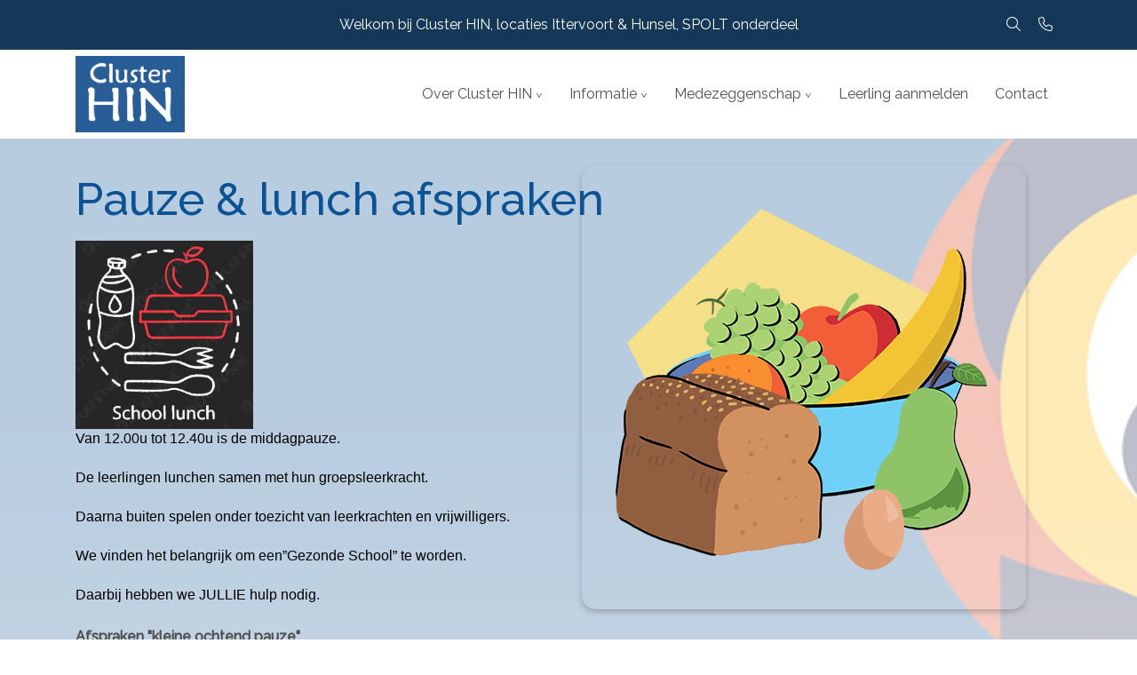

--- FILE ---
content_type: text/html; charset=UTF-8
request_url: https://clusterhin.nl/informatie/pauze-lunch-afspraken/
body_size: 10982
content:
<!DOCTYPE html>
<html lang="nl-NL">
  <head>
  <meta charset="UTF-8">
  <meta http-equiv="X-UA-Compatible" content="IE=edge">
  <meta name="viewport" content="width=device-width, initial-scale=1">

  
  <link rel="preload" href="/app/themes/default/dist/sites/732/vendor/fa-brands-400.woff2" as="font" type="font/woff2" crossorigin>
  <link rel="preload" href="/app/themes/default/dist/sites/732/vendor/fa-solid-900.woff2" as="font" type="font/woff2" crossorigin>
  <link rel="preload" href="/app/themes/default/dist/sites/732/vendor/fa-regular-400.woff2" as="font" type="font/woff2" crossorigin>
  <link rel="preload" href="/app/themes/default/dist/sites/732/vendor/fa-duotone-900.woff2" as="font" type="font/woff2" crossorigin>
  <link rel="preload" href="/app/themes/default/dist/sites/732/vendor/fa-light-300.woff2" as="font" type="font/woff2" crossorigin>

  
          <link rel="stylesheet" id="sage/blog/main.css-css" href="/app/themes/default/dist/sites/732/styles/main.css?ver=1718302027" type="text/css" media="all" />
  
  
  <meta name='robots' content='index, follow, max-image-preview:large, max-snippet:-1, max-video-preview:-1' />

	<!-- This site is optimized with the Yoast SEO plugin v18.9 - https://yoast.com/wordpress/plugins/seo/ -->
	<title>Pauze &amp; lunch afspraken - Cluster HIN</title>
	<link rel="canonical" href="https://clusterhin.nl/informatie/pauze-lunch-afspraken/" />
	<meta property="og:locale" content="nl_NL" />
	<meta property="og:type" content="article" />
	<meta property="og:title" content="Pauze &amp; lunch afspraken - Cluster HIN" />
	<meta property="og:description" content="Van 12.00u tot 12.40u is de middagpauze. De leerlingen lunchen samen met hun groepsleerkracht. Daarna buiten spelen onder toezicht van leerkrachten en vrijwilligers. We vinden het belangrijk om een&rdquo;Gezonde School&rdquo; te worden. Daarbij hebben we JULLIE hulp nodig. Afspraken &quot;kleine ochtend pauze&quot; De kinderen brengen groente/fruit mee naar school.&nbsp; Hierbij drinken ze water. Ze kunnen &hellip; Lees verder" />
	<meta property="og:url" content="https://clusterhin.nl/informatie/pauze-lunch-afspraken/" />
	<meta property="og:site_name" content="Cluster HIN" />
	<meta property="article:published_time" content="2023-08-05T22:00:00+00:00" />
	<meta property="article:modified_time" content="2025-06-30T10:50:44+00:00" />
	<meta property="og:image" content="https://clusterhin.nl/app/uploads/sites/732/2023/08/f0d4b1db-fa0b-4c4b-921c-dbe47991334c.jpg" />
	<meta name="twitter:card" content="summary_large_image" />
	<meta name="twitter:label1" content="Written by" />
	<meta name="twitter:data1" content="tackleyou" />
	<meta name="twitter:label2" content="Est. reading time" />
	<meta name="twitter:data2" content="1 minute" />
	<script type="application/ld+json" class="yoast-schema-graph">{"@context":"https://schema.org","@graph":[{"@type":"WebSite","@id":"https://clusterhin.nl/#website","url":"https://clusterhin.nl/","name":"Cluster HIN","description":"Een andere Concapps Sites site","potentialAction":[{"@type":"SearchAction","target":{"@type":"EntryPoint","urlTemplate":"https://clusterhin.nl/?s={search_term_string}"},"query-input":"required name=search_term_string"}],"inLanguage":"nl-NL"},{"@type":"ImageObject","inLanguage":"nl-NL","@id":"https://clusterhin.nl/informatie/pauze-lunch-afspraken/#primaryimage","url":"/app/uploads/sites/732/2025/06/5616615e-8b88-4a68-ba12-fd27d30a766c.png","contentUrl":"/app/uploads/sites/732/2025/06/5616615e-8b88-4a68-ba12-fd27d30a766c.png","width":500,"height":500},{"@type":"WebPage","@id":"https://clusterhin.nl/informatie/pauze-lunch-afspraken/#webpage","url":"https://clusterhin.nl/informatie/pauze-lunch-afspraken/","name":"Pauze & lunch afspraken - Cluster HIN","isPartOf":{"@id":"https://clusterhin.nl/#website"},"primaryImageOfPage":{"@id":"https://clusterhin.nl/informatie/pauze-lunch-afspraken/#primaryimage"},"datePublished":"2023-08-05T22:00:00+00:00","dateModified":"2025-06-30T10:50:44+00:00","author":{"@id":"https://clusterhin.nl/#/schema/person/d6a9565b68e3a31e81382fd888ac63ee"},"breadcrumb":{"@id":"https://clusterhin.nl/informatie/pauze-lunch-afspraken/#breadcrumb"},"inLanguage":"nl-NL","potentialAction":[{"@type":"ReadAction","target":["https://clusterhin.nl/informatie/pauze-lunch-afspraken/"]}]},{"@type":"BreadcrumbList","@id":"https://clusterhin.nl/informatie/pauze-lunch-afspraken/#breadcrumb","itemListElement":[{"@type":"ListItem","position":1,"name":"Home","item":"https://clusterhin.nl/"},{"@type":"ListItem","position":2,"name":"Pauze &#038; lunch afspraken"}]},{"@type":"Person","@id":"https://clusterhin.nl/#/schema/person/d6a9565b68e3a31e81382fd888ac63ee","name":"tackleyou","image":{"@type":"ImageObject","inLanguage":"nl-NL","@id":"https://clusterhin.nl/#/schema/person/image/","url":"https://secure.gravatar.com/avatar/909369c1501c7a7059312b225e1e1add?s=96&d=mm&r=g","contentUrl":"https://secure.gravatar.com/avatar/909369c1501c7a7059312b225e1e1add?s=96&d=mm&r=g","caption":"tackleyou"},"url":"https://clusterhin.nl/author/tackleyou/"}]}</script>
	<!-- / Yoast SEO plugin. -->


<link rel='dns-prefetch' href='//web.parentcom.eu' />
<script type="text/javascript">
/* <![CDATA[ */
window._wpemojiSettings = {"baseUrl":"https:\/\/s.w.org\/images\/core\/emoji\/14.0.0\/72x72\/","ext":".png","svgUrl":"https:\/\/s.w.org\/images\/core\/emoji\/14.0.0\/svg\/","svgExt":".svg","source":{"concatemoji":"https:\/\/clusterhin.nl\/wp-includes\/js\/wp-emoji-release.min.js?ver=6.4.3"}};
/*! This file is auto-generated */
!function(i,n){var o,s,e;function c(e){try{var t={supportTests:e,timestamp:(new Date).valueOf()};sessionStorage.setItem(o,JSON.stringify(t))}catch(e){}}function p(e,t,n){e.clearRect(0,0,e.canvas.width,e.canvas.height),e.fillText(t,0,0);var t=new Uint32Array(e.getImageData(0,0,e.canvas.width,e.canvas.height).data),r=(e.clearRect(0,0,e.canvas.width,e.canvas.height),e.fillText(n,0,0),new Uint32Array(e.getImageData(0,0,e.canvas.width,e.canvas.height).data));return t.every(function(e,t){return e===r[t]})}function u(e,t,n){switch(t){case"flag":return n(e,"\ud83c\udff3\ufe0f\u200d\u26a7\ufe0f","\ud83c\udff3\ufe0f\u200b\u26a7\ufe0f")?!1:!n(e,"\ud83c\uddfa\ud83c\uddf3","\ud83c\uddfa\u200b\ud83c\uddf3")&&!n(e,"\ud83c\udff4\udb40\udc67\udb40\udc62\udb40\udc65\udb40\udc6e\udb40\udc67\udb40\udc7f","\ud83c\udff4\u200b\udb40\udc67\u200b\udb40\udc62\u200b\udb40\udc65\u200b\udb40\udc6e\u200b\udb40\udc67\u200b\udb40\udc7f");case"emoji":return!n(e,"\ud83e\udef1\ud83c\udffb\u200d\ud83e\udef2\ud83c\udfff","\ud83e\udef1\ud83c\udffb\u200b\ud83e\udef2\ud83c\udfff")}return!1}function f(e,t,n){var r="undefined"!=typeof WorkerGlobalScope&&self instanceof WorkerGlobalScope?new OffscreenCanvas(300,150):i.createElement("canvas"),a=r.getContext("2d",{willReadFrequently:!0}),o=(a.textBaseline="top",a.font="600 32px Arial",{});return e.forEach(function(e){o[e]=t(a,e,n)}),o}function t(e){var t=i.createElement("script");t.src=e,t.defer=!0,i.head.appendChild(t)}"undefined"!=typeof Promise&&(o="wpEmojiSettingsSupports",s=["flag","emoji"],n.supports={everything:!0,everythingExceptFlag:!0},e=new Promise(function(e){i.addEventListener("DOMContentLoaded",e,{once:!0})}),new Promise(function(t){var n=function(){try{var e=JSON.parse(sessionStorage.getItem(o));if("object"==typeof e&&"number"==typeof e.timestamp&&(new Date).valueOf()<e.timestamp+604800&&"object"==typeof e.supportTests)return e.supportTests}catch(e){}return null}();if(!n){if("undefined"!=typeof Worker&&"undefined"!=typeof OffscreenCanvas&&"undefined"!=typeof URL&&URL.createObjectURL&&"undefined"!=typeof Blob)try{var e="postMessage("+f.toString()+"("+[JSON.stringify(s),u.toString(),p.toString()].join(",")+"));",r=new Blob([e],{type:"text/javascript"}),a=new Worker(URL.createObjectURL(r),{name:"wpTestEmojiSupports"});return void(a.onmessage=function(e){c(n=e.data),a.terminate(),t(n)})}catch(e){}c(n=f(s,u,p))}t(n)}).then(function(e){for(var t in e)n.supports[t]=e[t],n.supports.everything=n.supports.everything&&n.supports[t],"flag"!==t&&(n.supports.everythingExceptFlag=n.supports.everythingExceptFlag&&n.supports[t]);n.supports.everythingExceptFlag=n.supports.everythingExceptFlag&&!n.supports.flag,n.DOMReady=!1,n.readyCallback=function(){n.DOMReady=!0}}).then(function(){return e}).then(function(){var e;n.supports.everything||(n.readyCallback(),(e=n.source||{}).concatemoji?t(e.concatemoji):e.wpemoji&&e.twemoji&&(t(e.twemoji),t(e.wpemoji)))}))}((window,document),window._wpemojiSettings);
/* ]]> */
</script>
<style id='wp-emoji-styles-inline-css' type='text/css'>

	img.wp-smiley, img.emoji {
		display: inline !important;
		border: none !important;
		box-shadow: none !important;
		height: 1em !important;
		width: 1em !important;
		margin: 0 0.07em !important;
		vertical-align: -0.1em !important;
		background: none !important;
		padding: 0 !important;
	}
</style>
<style id='global-styles-inline-css' type='text/css'>
body{--wp--preset--color--black: #000000;--wp--preset--color--cyan-bluish-gray: #abb8c3;--wp--preset--color--white: #ffffff;--wp--preset--color--pale-pink: #f78da7;--wp--preset--color--vivid-red: #cf2e2e;--wp--preset--color--luminous-vivid-orange: #ff6900;--wp--preset--color--luminous-vivid-amber: #fcb900;--wp--preset--color--light-green-cyan: #7bdcb5;--wp--preset--color--vivid-green-cyan: #00d084;--wp--preset--color--pale-cyan-blue: #8ed1fc;--wp--preset--color--vivid-cyan-blue: #0693e3;--wp--preset--color--vivid-purple: #9b51e0;--wp--preset--gradient--vivid-cyan-blue-to-vivid-purple: linear-gradient(135deg,rgba(6,147,227,1) 0%,rgb(155,81,224) 100%);--wp--preset--gradient--light-green-cyan-to-vivid-green-cyan: linear-gradient(135deg,rgb(122,220,180) 0%,rgb(0,208,130) 100%);--wp--preset--gradient--luminous-vivid-amber-to-luminous-vivid-orange: linear-gradient(135deg,rgba(252,185,0,1) 0%,rgba(255,105,0,1) 100%);--wp--preset--gradient--luminous-vivid-orange-to-vivid-red: linear-gradient(135deg,rgba(255,105,0,1) 0%,rgb(207,46,46) 100%);--wp--preset--gradient--very-light-gray-to-cyan-bluish-gray: linear-gradient(135deg,rgb(238,238,238) 0%,rgb(169,184,195) 100%);--wp--preset--gradient--cool-to-warm-spectrum: linear-gradient(135deg,rgb(74,234,220) 0%,rgb(151,120,209) 20%,rgb(207,42,186) 40%,rgb(238,44,130) 60%,rgb(251,105,98) 80%,rgb(254,248,76) 100%);--wp--preset--gradient--blush-light-purple: linear-gradient(135deg,rgb(255,206,236) 0%,rgb(152,150,240) 100%);--wp--preset--gradient--blush-bordeaux: linear-gradient(135deg,rgb(254,205,165) 0%,rgb(254,45,45) 50%,rgb(107,0,62) 100%);--wp--preset--gradient--luminous-dusk: linear-gradient(135deg,rgb(255,203,112) 0%,rgb(199,81,192) 50%,rgb(65,88,208) 100%);--wp--preset--gradient--pale-ocean: linear-gradient(135deg,rgb(255,245,203) 0%,rgb(182,227,212) 50%,rgb(51,167,181) 100%);--wp--preset--gradient--electric-grass: linear-gradient(135deg,rgb(202,248,128) 0%,rgb(113,206,126) 100%);--wp--preset--gradient--midnight: linear-gradient(135deg,rgb(2,3,129) 0%,rgb(40,116,252) 100%);--wp--preset--font-size--small: 13px;--wp--preset--font-size--medium: 20px;--wp--preset--font-size--large: 36px;--wp--preset--font-size--x-large: 42px;--wp--preset--spacing--20: 0.44rem;--wp--preset--spacing--30: 0.67rem;--wp--preset--spacing--40: 1rem;--wp--preset--spacing--50: 1.5rem;--wp--preset--spacing--60: 2.25rem;--wp--preset--spacing--70: 3.38rem;--wp--preset--spacing--80: 5.06rem;--wp--preset--shadow--natural: 6px 6px 9px rgba(0, 0, 0, 0.2);--wp--preset--shadow--deep: 12px 12px 50px rgba(0, 0, 0, 0.4);--wp--preset--shadow--sharp: 6px 6px 0px rgba(0, 0, 0, 0.2);--wp--preset--shadow--outlined: 6px 6px 0px -3px rgba(255, 255, 255, 1), 6px 6px rgba(0, 0, 0, 1);--wp--preset--shadow--crisp: 6px 6px 0px rgba(0, 0, 0, 1);}body { margin: 0; }.wp-site-blocks > .alignleft { float: left; margin-right: 2em; }.wp-site-blocks > .alignright { float: right; margin-left: 2em; }.wp-site-blocks > .aligncenter { justify-content: center; margin-left: auto; margin-right: auto; }:where(.is-layout-flex){gap: 0.5em;}:where(.is-layout-grid){gap: 0.5em;}body .is-layout-flow > .alignleft{float: left;margin-inline-start: 0;margin-inline-end: 2em;}body .is-layout-flow > .alignright{float: right;margin-inline-start: 2em;margin-inline-end: 0;}body .is-layout-flow > .aligncenter{margin-left: auto !important;margin-right: auto !important;}body .is-layout-constrained > .alignleft{float: left;margin-inline-start: 0;margin-inline-end: 2em;}body .is-layout-constrained > .alignright{float: right;margin-inline-start: 2em;margin-inline-end: 0;}body .is-layout-constrained > .aligncenter{margin-left: auto !important;margin-right: auto !important;}body .is-layout-constrained > :where(:not(.alignleft):not(.alignright):not(.alignfull)){max-width: var(--wp--style--global--content-size);margin-left: auto !important;margin-right: auto !important;}body .is-layout-constrained > .alignwide{max-width: var(--wp--style--global--wide-size);}body .is-layout-flex{display: flex;}body .is-layout-flex{flex-wrap: wrap;align-items: center;}body .is-layout-flex > *{margin: 0;}body .is-layout-grid{display: grid;}body .is-layout-grid > *{margin: 0;}body{padding-top: 0px;padding-right: 0px;padding-bottom: 0px;padding-left: 0px;}.wp-element-button, .wp-block-button__link{background-color: #32373c;border-width: 0;color: #fff;font-family: inherit;font-size: inherit;line-height: inherit;padding: calc(0.667em + 2px) calc(1.333em + 2px);text-decoration: none;}.has-black-color{color: var(--wp--preset--color--black) !important;}.has-cyan-bluish-gray-color{color: var(--wp--preset--color--cyan-bluish-gray) !important;}.has-white-color{color: var(--wp--preset--color--white) !important;}.has-pale-pink-color{color: var(--wp--preset--color--pale-pink) !important;}.has-vivid-red-color{color: var(--wp--preset--color--vivid-red) !important;}.has-luminous-vivid-orange-color{color: var(--wp--preset--color--luminous-vivid-orange) !important;}.has-luminous-vivid-amber-color{color: var(--wp--preset--color--luminous-vivid-amber) !important;}.has-light-green-cyan-color{color: var(--wp--preset--color--light-green-cyan) !important;}.has-vivid-green-cyan-color{color: var(--wp--preset--color--vivid-green-cyan) !important;}.has-pale-cyan-blue-color{color: var(--wp--preset--color--pale-cyan-blue) !important;}.has-vivid-cyan-blue-color{color: var(--wp--preset--color--vivid-cyan-blue) !important;}.has-vivid-purple-color{color: var(--wp--preset--color--vivid-purple) !important;}.has-black-background-color{background-color: var(--wp--preset--color--black) !important;}.has-cyan-bluish-gray-background-color{background-color: var(--wp--preset--color--cyan-bluish-gray) !important;}.has-white-background-color{background-color: var(--wp--preset--color--white) !important;}.has-pale-pink-background-color{background-color: var(--wp--preset--color--pale-pink) !important;}.has-vivid-red-background-color{background-color: var(--wp--preset--color--vivid-red) !important;}.has-luminous-vivid-orange-background-color{background-color: var(--wp--preset--color--luminous-vivid-orange) !important;}.has-luminous-vivid-amber-background-color{background-color: var(--wp--preset--color--luminous-vivid-amber) !important;}.has-light-green-cyan-background-color{background-color: var(--wp--preset--color--light-green-cyan) !important;}.has-vivid-green-cyan-background-color{background-color: var(--wp--preset--color--vivid-green-cyan) !important;}.has-pale-cyan-blue-background-color{background-color: var(--wp--preset--color--pale-cyan-blue) !important;}.has-vivid-cyan-blue-background-color{background-color: var(--wp--preset--color--vivid-cyan-blue) !important;}.has-vivid-purple-background-color{background-color: var(--wp--preset--color--vivid-purple) !important;}.has-black-border-color{border-color: var(--wp--preset--color--black) !important;}.has-cyan-bluish-gray-border-color{border-color: var(--wp--preset--color--cyan-bluish-gray) !important;}.has-white-border-color{border-color: var(--wp--preset--color--white) !important;}.has-pale-pink-border-color{border-color: var(--wp--preset--color--pale-pink) !important;}.has-vivid-red-border-color{border-color: var(--wp--preset--color--vivid-red) !important;}.has-luminous-vivid-orange-border-color{border-color: var(--wp--preset--color--luminous-vivid-orange) !important;}.has-luminous-vivid-amber-border-color{border-color: var(--wp--preset--color--luminous-vivid-amber) !important;}.has-light-green-cyan-border-color{border-color: var(--wp--preset--color--light-green-cyan) !important;}.has-vivid-green-cyan-border-color{border-color: var(--wp--preset--color--vivid-green-cyan) !important;}.has-pale-cyan-blue-border-color{border-color: var(--wp--preset--color--pale-cyan-blue) !important;}.has-vivid-cyan-blue-border-color{border-color: var(--wp--preset--color--vivid-cyan-blue) !important;}.has-vivid-purple-border-color{border-color: var(--wp--preset--color--vivid-purple) !important;}.has-vivid-cyan-blue-to-vivid-purple-gradient-background{background: var(--wp--preset--gradient--vivid-cyan-blue-to-vivid-purple) !important;}.has-light-green-cyan-to-vivid-green-cyan-gradient-background{background: var(--wp--preset--gradient--light-green-cyan-to-vivid-green-cyan) !important;}.has-luminous-vivid-amber-to-luminous-vivid-orange-gradient-background{background: var(--wp--preset--gradient--luminous-vivid-amber-to-luminous-vivid-orange) !important;}.has-luminous-vivid-orange-to-vivid-red-gradient-background{background: var(--wp--preset--gradient--luminous-vivid-orange-to-vivid-red) !important;}.has-very-light-gray-to-cyan-bluish-gray-gradient-background{background: var(--wp--preset--gradient--very-light-gray-to-cyan-bluish-gray) !important;}.has-cool-to-warm-spectrum-gradient-background{background: var(--wp--preset--gradient--cool-to-warm-spectrum) !important;}.has-blush-light-purple-gradient-background{background: var(--wp--preset--gradient--blush-light-purple) !important;}.has-blush-bordeaux-gradient-background{background: var(--wp--preset--gradient--blush-bordeaux) !important;}.has-luminous-dusk-gradient-background{background: var(--wp--preset--gradient--luminous-dusk) !important;}.has-pale-ocean-gradient-background{background: var(--wp--preset--gradient--pale-ocean) !important;}.has-electric-grass-gradient-background{background: var(--wp--preset--gradient--electric-grass) !important;}.has-midnight-gradient-background{background: var(--wp--preset--gradient--midnight) !important;}.has-small-font-size{font-size: var(--wp--preset--font-size--small) !important;}.has-medium-font-size{font-size: var(--wp--preset--font-size--medium) !important;}.has-large-font-size{font-size: var(--wp--preset--font-size--large) !important;}.has-x-large-font-size{font-size: var(--wp--preset--font-size--x-large) !important;}
.wp-block-navigation a:where(:not(.wp-element-button)){color: inherit;}
:where(.wp-block-post-template.is-layout-flex){gap: 1.25em;}:where(.wp-block-post-template.is-layout-grid){gap: 1.25em;}
:where(.wp-block-columns.is-layout-flex){gap: 2em;}:where(.wp-block-columns.is-layout-grid){gap: 2em;}
.wp-block-pullquote{font-size: 1.5em;line-height: 1.6;}
</style>
<script type="text/javascript" defer="defer" src="https://code.jquery.com/jquery-3.6.0.min.js?ver=3.6.0" id="jquery3-js"></script>
<link rel="https://api.w.org/" href="https://clusterhin.nl/wp-json/" /><link rel="alternate" type="application/json" href="https://clusterhin.nl/wp-json/wp/v2/posts/488" /><meta name="generator" content="WordPress 6.4.3" />
<link rel='shortlink' href='https://clusterhin.nl/?p=488' />
<link rel="alternate" type="application/json+oembed" href="https://clusterhin.nl/wp-json/oembed/1.0/embed?url=https%3A%2F%2Fclusterhin.nl%2Finformatie%2Fpauze-lunch-afspraken%2F" />
<link rel="alternate" type="text/xml+oembed" href="https://clusterhin.nl/wp-json/oembed/1.0/embed?url=https%3A%2F%2Fclusterhin.nl%2Finformatie%2Fpauze-lunch-afspraken%2F&#038;format=xml" />

      
    <link rel="preload" href="https://fonts.googleapis.com/css?family=Raleway:regular&display=swap" as="style" onload="this.onload=null;this.rel='stylesheet'">
    <noscript><link rel="stylesheet" href="https://fonts.googleapis.com/css?family=Raleway:regular&display=swap" type="text/css" media="all" /></noscript>
        
    <link rel="preload" href="https://fonts.googleapis.com/css?family=Raleway:500&display=swap" as="style" onload="this.onload=null;this.rel='stylesheet'">
    <noscript><link rel="stylesheet" href="https://fonts.googleapis.com/css?family=Raleway:500&display=swap" type="text/css" media="all" /></noscript>
        <link rel="shortcut icon" href="https://mobilecms.blob.core.windows.net/appfiles/app_4585/favicon.png" />
  
  
      <script async src="https://www.googletagmanager.com/gtag/js?id=UA-227378394-5"></script>
    <script>
      window.dataLayer = window.dataLayer || [];
      function gtag(){dataLayer.push(arguments);}
      gtag('js', new Date());
      gtag('config', 'UA-227378394-5');
    </script>
  
  
  
      <style type="text/css">.content-3 .container .content .ups-icon.fill svg, .content-3 .container .content .ups-icon.fill svg g, .content-3 .container .content .ups-icon.fill svg path {
fill: #228197 !important;
}

.content-2 .col-md:nth-child(1n+1) .ups-icon.fill svg,
.content-2 .col-md:nth-child(1n+1) .ups-icon.fill svg g,
.content-2 .col-md:nth-child(1n+1) .ups-icon.fill svg path {
fill: #5fa8ed;
}

.content-2 .col-md:nth-child(2n+1) .ups-icon.fill svg,
.content-2 .col-md:nth-child(2n+1) .ups-icon.fill svg g,
.content-2 .col-md:nth-child(2n+1) .ups-icon.fill svg path {
fill: #5fa8ed;
}

.content-2 .col-md:nth-child(3n+1) .ups-icon.fill svg,
.content-2 .col-md:nth-child(3n+1) .ups-icon.fill svg g,
.content-2 .col-md:nth-child(3n+1) .ups-icon.fill svg path {
fill: #5fa8ed;
}

.content-3 .imgbg-holder .slant-border svg g {
fill: #5fa8ed !important;
}

.content-3 {
margin-bottom: 0 !important;
} 

.list-15 .blog-item .date {
display: none !important;
}</style>
  
  
  
  
      <style type="text/css">
      body {
        background: url( "https://mobilecms.blob.core.windows.net/appfiles/app_4585/background-alt.jpg" );
      }
    </style>
  
  
      <style type="text/css">
      body {
        background-attachment: fixed;
      }
    </style>
  
  
  </head>
  <body data-rsssl=1 class="post-template-default single single-post postid-488 single-format-standard pauze-lunch-afspraken app-data index-data singular-data single-data single-post-data single-post-pauze-lunch-afspraken-data">
      
        <header class="nopadding bg-color3 navigation-1 fixed 
    " style="">
      <div class="pre-head-1 pre-head bg-color3" style="
  background: #153859; 
  height: auto; 
  padding-top: 1rem; 
  padding-bottom: 1rem; 
  ">
  <div class="container">
    <div class="row">
      <div class="col-3 d-none d-md-flex text-left">
                  <ul class="share-list">
                                                                                                                                                        </ul>
              </div>
      <div class="col-7 col-md-6 text-md-center text-sm-left">
        <p style="color: #ffffff;">
          Welkom bij Cluster HIN, locaties Ittervoort & Hunsel, SPOLT onderdeel
        </p>
      </div>
      <div class="col-5 col-md-3 d-md-flex text-right" style="fill: #ffffff; color: #ffffff;">
        <style>
          .pre-head-1 .collapsed-search form .submit-button, 
          .pre-head-1 .collapsed-search form input, 
          .pre-head-1 .absolute-search .fa-light,
          .pre-head-1 a { color: #ffffff; }
        </style>
        <div class="absolute-search search-container ">
  <form action="https://clusterhin.nl/" class="fields-1 search-form" role="search" method="get">
    <input type="text" id="search-field" name="s" class="form-field" placeholder="Zoeken" aria-label="Zoeken">
    <a href="javascript:;" class="submit-button" title="Zoeken">
      <i class="fa-light fa-magnifying-glass"></i>
    </a>
  </form>
</div>                  <div class="contact_button ">
            <a href="tel:0475-565203" rel="nofollow" class="" title="Contact knop" style="margin-right: 10px; color: #ffffff;">
              <i class="fa-light fa-phone"></i>
            </a>
          </div>
              </div>
    </div>
  </div>
</div>
    <div class="container relative nav_container">
    <div class="row">
      <div class="col-12 header-col">
        <a href="https://clusterhin.nl" class="main-logo">
          <img src="https://mobilecms.blob.core.windows.net/appfiles/app_4585/weblogo.png" alt="Basisschool Cluster HIN, locaties Ittervoort &amp; Hunsel" title="Basisschool Cluster HIN, locaties Ittervoort &amp; Hunsel" />
        </a>
        <div class="mobilemenu-hamburger-button js_mobilemenu-btn d-flex d-lg-none right" title="Menuknop">
  <div class="mobilemenu-hamburger-wrapper">
    <input class="checkbox-toggle" type="checkbox" />
    <div class="hamburger">
      <div></div>
    </div>
  </div>
</div>        <nav class="navbar navbar-expand right main-navigation js_main-navigation d-lg-block nopadding">
          <button class="navbar-toggler" type="button" data-toggle="collapse" data-target="#navbarNavDropdown" aria-controls="navbarNavDropdown" aria-expanded="false" aria-label="Navigatie schakelen">
            <span class="navbar-toggler-icon"></span>
          </button>
          <div class="collapse navbar-collapse justify-content-end" id="navbarNavDropdown">
                          <div class="menu-hoofd-navigatie-container"><ul id="menu-hoofd-navigatie" class="nav"><li class="menu-item menu-item-has-children menu-item-has-link"><a href="https://clusterhin.nl/over-cluster-hin/" target="" rel="" title="Over Cluster HIN">Over Cluster HIN</a>
<ul class="sub-menu">
<li class="menu-item-has-link"><a href="https://clusterhin.nl/over-cluster-hin/welkom-bij-bs-cluster-hin/" target="" rel="" title="Welkom bij bs. Cluster HIN">Welkom bij bs. Cluster HIN</a></li>
<li class="menu-item-has-link"><a href="https://clusterhin.nl/over-cluster-hin/missie-visie/" target="" rel="" title="Missie / Visie">Missie / Visie</a></li>
<li class="menu-item-has-link"><a href="https://clusterhin.nl/over-cluster-hin/schoolteam/" target="" rel="" title="Schoolteam">Schoolteam</a></li>
<li class="menu-item-has-link"><a href="https://clusterhin.nl/over-cluster-hin/schoolplan-2025-2029/" target="" rel="" title="Schoolplan 2025-2029">Schoolplan 2025-2029</a></li>
<li class="menu-item-has-link"><a href="https://clusterhin.nl/over-cluster-hin/inspectie/" target="" rel="" title="Inspectie">Inspectie</a></li>
<li class="menu-item-has-link"><a href="https://clusterhin.nl/over-cluster-hin/groepen/" target="" rel="" title="Groepen">Groepen</a></li>
<li class="menu-item-has-link"><a href="https://clusterhin.nl/over-cluster-hin/kindcentrum-heijer/" target="" rel="" title="Kindcentrum Heijer">Kindcentrum Heijer</a></li>
</ul>
<button class="menu-item-open-submenu d-lg-none"></button></li>
<li class="menu-item menu-item-current menu-item-current menu-item-current menu-item-has-children menu-item-has-link"><a href="https://clusterhin.nl/informatie/" target="" rel="" title="Informatie">Informatie</a>
<ul class="sub-menu">
<li class="menu-item-has-link"><a href="https://clusterhin.nl/informatie/vakantierooster-schooljaar-2025-2026/" target="" rel="" title="Vakantierooster schooljaar 2025-2026">Vakantierooster schooljaar 2025-2026</a></li>
<li class="menu-item-has-link"><a href="https://clusterhin.nl/informatie/strategisch-beleidsplan-spolt/" target="" rel="" title="Strategisch Beleidsplan        SPOLT">Strategisch Beleidsplan        SPOLT</a></li>
<li class="menu-item-has-link"><a href="https://clusterhin.nl/informatie/schoolgids-2025-2026/" target="" rel="" title="Schoolgids 2025-2026">Schoolgids 2025-2026</a></li>
<li class="menu-item-has-link"><a href="https://clusterhin.nl/informatie/informatie-verlof-aanvragen/" target="" rel="" title="Informatie verlof aanvragen">Informatie verlof aanvragen</a></li>
<li class="menu-item-has-link"><a href="https://clusterhin.nl/informatie/verlof-aanvraag-formulier/" target="" rel="" title="Verlof Aanvraag formulier">Verlof Aanvraag formulier</a></li>
<li class="menu-item-has-link"><a href="https://clusterhin.nl/informatie/schooltijden/" target="" rel="" title="Schooltijden">Schooltijden</a></li>
<li class="menu-item-current menu-item-has-link"><a href="https://clusterhin.nl/informatie/pauze-lunch-afspraken/" target="" rel="" title="Pauze & lunch afspraken">Pauze & lunch afspraken</a></li>
<li class="menu-item-has-link"><a href="https://clusterhin.nl/informatie/protocol-hoofdluis/" target="" rel="" title="Protocol Hoofdluis">Protocol Hoofdluis</a></li>
<li class="menu-item-has-link"><a href="https://clusterhin.nl/informatie/informatie-nieuwe-instromers/" target="" rel="" title="Informatie nieuwe instromers">Informatie nieuwe instromers</a></li>
<li class="menu-item-has-link"><a href="https://clusterhin.nl/informatie/ouderbetrokkenheid/" target="" rel="" title="Ouderbetrokkenheid">Ouderbetrokkenheid</a></li>
<li class="menu-item-has-link"><a href="https://clusterhin.nl/informatie/hoera-kinderopvang-vso-en-bso/" target="" rel="" title="HOERA Kinderopvang (VSO en BSO)">HOERA Kinderopvang (VSO en BSO)</a></li>
<li class="menu-item-has-link"><a href="https://clusterhin.nl/informatie/bibliocenter/" target="" rel="" title="Bibliocenter">Bibliocenter</a></li>
<li class="menu-item-has-link"><a href="https://clusterhin.nl/informatie/sponsorkliks/" target="" rel="" title="Sponsorkliks">Sponsorkliks</a></li>
<li class="menu-item-has-link"><a href="https://clusterhin.nl/informatie/meldcode-huiselijk-geweld/" target="" rel="" title="Meldcode Huiselijk Geweld">Meldcode Huiselijk Geweld</a></li>
<li class="menu-item-has-link"><a href="https://clusterhin.nl/informatie/veiligheidsplan/" target="" rel="" title="Veiligheidsplan">Veiligheidsplan</a></li>
</ul>
<button class="menu-item-open-submenu d-lg-none"></button></li>
<li class="menu-item menu-item-has-children menu-item-has-link"><a href="https://clusterhin.nl/medezeggenschap/" target="" rel="" title="Medezeggenschap">Medezeggenschap</a>
<ul class="sub-menu">
<li class="menu-item-has-link"><a href="https://clusterhin.nl/medezeggenschap/leerlingen-denktank/" target="" rel="" title="Leerlingen-denktank">Leerlingen-denktank</a></li>
<li class="menu-item-has-link"><a href="https://clusterhin.nl/medezeggenschap/gmr/" target="" rel="" title="GMR">GMR</a></li>
<li class="menu-item-has-link"><a href="https://clusterhin.nl/medezeggenschap/medezeggenschaps-raad-cluster-hin/" target="" rel="" title="Medezeggenschaps- raad Cluster HIN">Medezeggenschaps- raad Cluster HIN</a></li>
</ul>
<button class="menu-item-open-submenu d-lg-none"></button></li>
<li class="menu-item menu-item-has-link"><a href="https://clusterhin.nl/leerling-aanmelden/" target="" rel="" title="Leerling aanmelden">Leerling aanmelden</a></li>
<li class="menu-item menu-item-has-link"><a href="https://clusterhin.nl/locations/contact/" target="" rel="" title="Contact">Contact</a></li>
</ul></div>
                                  </div>
        </nav>
      </div>
    </div>
  </div>
  
  </header>
      <div class="content-wrapper ">
                  <section class="content-5" id="cc_Module_1_content_5" style="    ">
  <div class="container">
    <div class="row">
      <div class="col-md-6  order-2 order-md-1 content d-flex align-items-start">
        <div class="content-inner">
                      <h1>Pauze &amp; lunch afspraken</h1>
                                                  
          <!-- Include Event type -->
          
          <!-- Include Board type -->
                    
          <!-- Include content -->
                      <p dir="ltr" style="line-height: 1.38; margin-top: 0pt; margin-bottom: 0pt;"><img src="https://clusterhin.nl/app/uploads/sites/732/2023/08/f0d4b1db-fa0b-4c4b-921c-dbe47991334c.jpg" style="height:212px; width:200px" /></p>

<p dir="ltr" style="line-height:1.38;margin-top:0pt;margin-bottom:0pt;"><span id="docs-internal-guid-a58b769f-7fff-191b-d11c-390e99605837"><span style="background-color:transparent; color:rgb(0, 0, 0); font-family:arial; font-size:12pt; font-variant-east-asian:normal; font-variant-numeric:normal; vertical-align:baseline; white-space:pre-wrap">Van 12.00u tot 12.40u is de middagpauze.<br />
De leerlingen lunchen samen met hun groepsleerkracht.<br />
Daarna buiten spelen onder toezicht van leerkrachten en vrijwilligers.<br />
We vinden het belangrijk om een&rdquo;Gezonde School&rdquo; te worden.<br />
Daarbij hebben we JULLIE hulp nodig.</span></span></p>

<div><br />
<span><span style="color:rgb(79, 79, 79); font-family:raleway,sans-serif; font-size:12pt; font-variant-east-asian:normal; font-variant-numeric:normal; vertical-align:baseline; white-space:pre-wrap"><strong>Afspraken &quot;kleine ochtend pauze&quot;</strong></span></span></div>

<p dir="ltr" style="line-height:1.38;margin-top:0pt;margin-bottom:0pt;"><span id="docs-internal-guid-f033c843-7fff-7bed-4b94-31f923461a2a"><span style="background-color:transparent; color:rgb(0, 0, 0); font-family:arial; font-size:12pt; font-variant-east-asian:normal; font-variant-numeric:normal; vertical-align:baseline; white-space:pre-wrap">De kinderen brengen groente/fruit mee naar school.&nbsp;</span></span></p>

<p dir="ltr" style="line-height:1.38;margin-top:0pt;margin-bottom:0pt;"><span id="docs-internal-guid-f033c843-7fff-7bed-4b94-31f923461a2a"><span style="background-color:transparent; color:rgb(0, 0, 0); font-family:arial; font-size:12pt; font-variant-east-asian:normal; font-variant-numeric:normal; vertical-align:baseline; white-space:pre-wrap">Hierbij drinken ze water.<br />
Ze kunnen een lege drinkbeker/drinkfles meebrengen.</span></span></p>

<div><br />
<span><span style="background-color:transparent; color:rgb(0, 0, 0); font-family:arial; font-size:12pt; font-variant-east-asian:normal; font-variant-numeric:normal; vertical-align:baseline; white-space:pre-wrap"><strong>Afspraken &quot;middag-lunchpauze&quot;</strong></span></span></div>

<p dir="ltr" style="line-height:1.38;margin-top:0pt;margin-bottom:0pt;"><span id="docs-internal-guid-d0eb445f-7fff-28ba-457d-327ac1184ce9"><span style="background-color:transparent; color:rgb(0, 0, 0); font-family:arial; font-size:12pt; font-variant-east-asian:normal; font-variant-numeric:normal; vertical-align:baseline; white-space:pre-wrap">De kinderen nemen brood (met beleg) mee naar school.<br />
De lunch zit verpakt in broodtrommel en drinkbeker.<br />
Deze zijn voorzien van een naam.</span></span></p>

<p dir="ltr" style="line-height:1.38;margin-top:0pt;margin-bottom:0pt;"><span id="docs-internal-guid-d0eb445f-7fff-28ba-457d-327ac1184ce9"><span style="background-color:transparent; color:rgb(0, 0, 0); font-family:arial; font-size:12pt; font-variant-east-asian:normal; font-variant-numeric:normal; vertical-align:baseline; white-space:pre-wrap">De kinderen laten snoepgoed thuis.<br />
Snoepgoed, koeken, chips, chocoladerepen enz. </span></span><span style="color:rgb(0, 0, 0); font-family:arial; font-size:16px; white-space:pre-wrap">worden weer mee terug naar huis gegeven.</span></p>

<p dir="ltr" style="line-height:1.38;margin-top:0pt;margin-bottom:0pt;"><span id="docs-internal-guid-d0eb445f-7fff-28ba-457d-327ac1184ce9"><span style="background-color:transparent; color:rgb(0, 0, 0); font-family:arial; font-size:12pt; font-variant-east-asian:normal; font-variant-numeric:normal; vertical-align:baseline; white-space:pre-wrap">De lunch kan wel aangevuld worden met groente of fruit. </span></span><span style="color:rgb(0, 0, 0); font-family:arial; font-size:16px; white-space:pre-wrap">De kinderen nemen drinken mee.</span></p>

<p dir="ltr" style="line-height:1.38;margin-top:0pt;margin-bottom:0pt;"><span style="color:rgb(0, 0, 0); font-family:arial; font-size:16px; white-space:pre-wrap">Afval gaat in de broodtrommel mee naar huis. De kinderen wassen hun handen voor zij gaan eten.</span></p>

<p dir="ltr" style="line-height:1.38;margin-top:0pt;margin-bottom:0pt;"><br />
<br />
<span id="docs-internal-guid-047d3bf7-7fff-7e01-481e-6bb0740e4562"><span style="background-color:transparent; color:rgb(0, 0, 0); font-family:arial; font-size:12pt; font-variant-east-asian:normal; font-variant-numeric:normal; vertical-align:baseline; white-space:pre-wrap"><strong>Wat kan er wel mee en wat kan er niet mee:</strong></span></span></p>

<p dir="ltr" style="line-height:1.38;margin-top:0pt;margin-bottom:0pt;"><span id="docs-internal-guid-9c4b7e88-7fff-64a7-4cd7-a947c529169e"><strong style="background-color:transparent; color:rgb(0, 0, 0); font-family:raleway,sans-serif; font-size:12pt; font-variant-east-asian:normal; font-variant-numeric:normal; font-weight:700; vertical-align:baseline; white-space:pre-wrap"><img src="https://mobilecms.blob.core.windows.net/appfiles/app_4585/None/8a603cff-6a09-48c3-8b7b-7e63e690b7e5.png" /></strong></span></p>

<div>&nbsp;</div>

                    
                                        </div>
      </div>
              <div class="col-md-6 order-1 order-md-2 d-flex align-items-start">
          <img loading="lazy" src="/app/uploads/sites/732/2025/06/5616615e-8b88-4a68-ba12-fd27d30a766c.png" class="img-fluid default-shadow border-radius image ">
        </div>
          </div>
  </div>
</section>

              </div>
      <footer class="footer-3
     bg-color5 ">
    
  <div class="container-fluid nopadding">
    <div class="container">
      <div class="row">
        <div class="col-lg-4 col-md-6 col-sm-12">
          <h3 class="h3-title">Contact</h3>
                                <p>
                          Basisschool Cluster HIN, locaties Ittervoort & Hunsel

                                      <p>
                      <p>
                          p/a Begoniastraat 11

                              <br />
                                        6014 BH Ittervoort

                                      <p>
                      <p>
                          <a href="tel:0475-565203">Telefoon: 0475-565203</a>

                              <br />
                                        <a href="mailto:admin@clusterhin.nl">E-mail: admin@clusterhin.nl</a>

                                      <p>
                            </div>
        <!-- Column 2 -->
                              <div class="col-lg-4 col-md-4 col-sm-12">
                      <div class="footer-head">
              <h3>
                Overige informatie
              </h3>
            </div>
            <p>
              <p dir="ltr" style="line-height:1.38;margin-top:0pt;margin-bottom:0pt;">&nbsp;</p>

<div>
<ul>
	<li class="text-white"><a href="https://spolt.nl/privacyverklaring/">SPOLT Privacy</a></li>
	<li class="text-white"><a href="https://scholenopdekaart.nl/zoeken/basisscholen?zoektermen=Basisschool%20De%20Schakel%20(Ittervoort)&amp;weergave=Lijst">Scholen op de kaart</a></li>
	<li class="text-white"><a href="https://pomiddenlimburg.nl/">SWV 3102 PO Midden Limburg</a></li>
</ul>
</div>

            </p>
          </div>
        
        <!-- Column 3 -->
                              <div class="col-lg-4 col-md-4 col-sm-12">
                      <div class="footer-head">
              <h3>
                Spolt website bezoeken
              </h3>
            </div>
            <p>
              <div class="text-white"><br />
<a href="https://spolt.nl/"><span id="docs-internal-guid-4423ad37-7fff-0fbd-8b49-ac1e09d3506e"><span style="background-color:transparent; color:rgb(0, 0, 0); font-family:arial; font-size:11pt; font-variant-east-asian:normal; font-variant-numeric:normal; vertical-align:baseline; white-space:pre-wrap"><span style="border:none; display:inline-block; height:150px; overflow:hidden; width:419px"><img src="https://lh3.googleusercontent.com/4gPOYbuWCTtN4z0ZD5LxkOQG-9fShnM7NIVhkhiAkYAnzC3UJC6GcKLBWt8DeH7G6x0ys8Ws8n-yWwqru0y1eyOnykefZ4K8rckLk-eg0ojK1AynwOr8XZOEoM372A" style="height:150px; margin-left:0px; margin-top:0px; width:419px" /></span></span></span></a></div>

            </p>
          </div>
                
      </div>
                  <hr />
          <div class="row">
            <ul class="share-list">
                                                                                                                                                                                </ul>
          </div>
              </div>

  <div class="footer-menu">
  <div class="container-fluid">
    <div class="container">
      <div class="row">
                  <div class="col-lg-6 col-md-12" style="align-self: flex-end;">
            Copyright ClusterHIN 2026
                          - Aangeboden door <a href="https://parentcom.nl/" target="_blank" rel="noopener noreferrer">ParentCom</a>
                      </div>
        
        <div class="col-lg-6 col-md-12">
                      <ul id="menu-voet-navigatie" class="list-inline float-lg-right">
                                                <li class="menu-item">
                    <a href="https://clusterhin.nl/disclaimer/">Disclaimer</a>
                  </li>
                                          </ul>
                  </div>
      </div>
    </div>
  </div>
</div></footer>
                  
        <script type="text/javascript">
        /* <![CDATA[ */
        var cc_object = {"google_maps_key":"AIzaSyC_IF1LH5X3-5wjfSUGx2Gy30FwGA_PElc"};
        /* ]]> */
        </script>
    <script type="text/javascript" id="sage/main.js-js-extra">
/* <![CDATA[ */
var ajax_object = {"ajax_url":"https:\/\/clusterhin.nl\/wp-admin\/admin-ajax.php","ajax_nonce":"cd65e60327","site_name":"Cluster HIN"};
/* ]]> */
</script>
<script type="text/javascript" defer="defer" src="/app/themes/default/dist/sites/732/scripts/main.js?ver=1718302027" id="sage/main.js-js"></script>
        </body>
</html>
